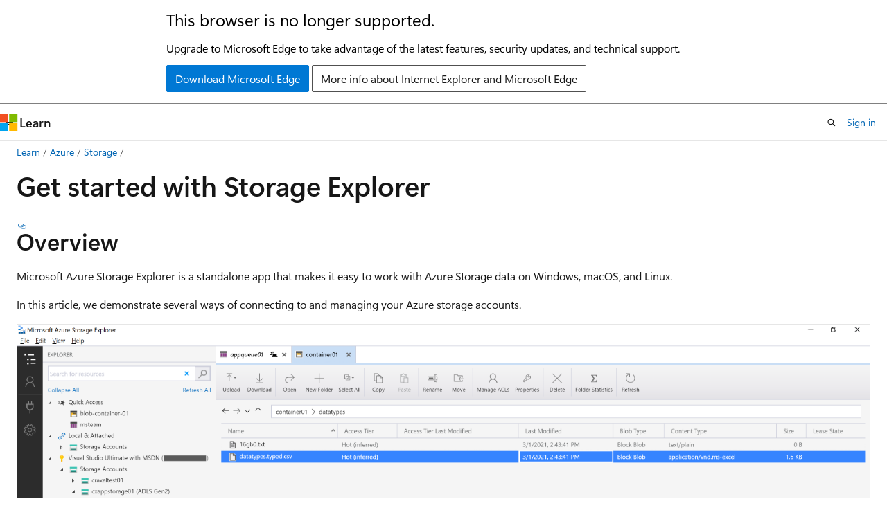

--- FILE ---
content_type: text/html
request_url: https://learn.microsoft.com/en-gb/azure/storage/storage-explorer/vs-azure-tools-storage-manage-with-storage-explorer
body_size: 68266
content:
 <!DOCTYPE html>
		<html
			class="layout layout-holy-grail   show-table-of-contents conceptual show-breadcrumb default-focus"
			lang="en-us"
			dir="ltr"
			data-authenticated="false"
			data-auth-status-determined="false"
			data-target="docs"
			x-ms-format-detection="none"
		>
			
		<head>
			<title>Get started with Storage Explorer | Microsoft Learn</title>
			<meta charset="utf-8" />
			<meta name="viewport" content="width=device-width, initial-scale=1.0" />
			<meta name="color-scheme" content="light dark" />

			<meta name="description" content="Start managing Azure storage resources with Storage Explorer. Download and install Azure Storage Explorer, connect to a storage account or service, and more." />
			<link rel="canonical" href="https://learn.microsoft.com/en-us/azure/storage/storage-explorer/vs-azure-tools-storage-manage-with-storage-explorer" /> 

			<!-- Non-customizable open graph and sharing-related metadata -->
			<meta name="twitter:card" content="summary_large_image" />
			<meta name="twitter:site" content="@MicrosoftLearn" />
			<meta property="og:type" content="website" />
			<meta property="og:image:alt" content="Microsoft Learn" />
			<meta property="og:image" content="https://learn.microsoft.com/en-us/media/open-graph-image.png" />
			<!-- Page specific open graph and sharing-related metadata -->
			<meta property="og:title" content="Get started with Storage Explorer" />
			<meta property="og:url" content="https://learn.microsoft.com/en-us/azure/storage/storage-explorer/vs-azure-tools-storage-manage-with-storage-explorer" />
			<meta property="og:description" content="Start managing Azure storage resources with Storage Explorer. Download and install Azure Storage Explorer, connect to a storage account or service, and more." />
			<meta name="platform_id" content="fa558373-8602-c64f-9a1b-e9c21c548189" /> <meta name="scope" content="Azure" />
			<meta name="locale" content="en-gb" />
			 <meta name="adobe-target" content="true" /> 
			<meta name="uhfHeaderId" content="azure" />

			<meta name="page_type" content="conceptual" />

			<!--page specific meta tags-->
			

			<!-- custom meta tags -->
			
		<meta name="breadcrumb_path" content="/azure/bread/toc.json" />
	
		<meta name="feedback_help_link_url" content="https://learn.microsoft.com/answers/tags/93/azure-storage-explorer/" />
	
		<meta name="feedback_help_link_type" content="get-help-at-qna" />
	
		<meta name="feedback_product_url" content="https://feedback.azure.com/d365community/forum/a8bb4a47-3525-ec11-b6e6-000d3a4f0f84" />
	
		<meta name="feedback_system" content="Standard" />
	
		<meta name="permissioned-type" content="public" />
	
		<meta name="recommendations" content="true" />
	
		<meta name="recommendation_types" content="Training" />
	
		<meta name="recommendation_types" content="Certification" />
	
		<meta name="ms.suite" content="office" />
	
		<meta name="learn_banner_products" content="azure" />
	
		<meta name="manager" content="akashdubey" />
	
		<meta name="ms.reviewer" content="cralvord,richardgao" />
	
		<meta name="services" content="storage" />
	
		<meta name="author" content="jinglouMSFT" />
	
		<meta name="ms.service" content="azure-storage" />
	
		<meta name="ms.topic" content="article" />
	
		<meta name="ms.date" content="2019-11-08T00:00:00Z" />
	
		<meta name="ms.author" content="jinglou" />
	
		<meta name="document_id" content="337c96d2-0b4f-ad70-bb7a-cf8d6736cc3c" />
	
		<meta name="document_version_independent_id" content="09c7c658-16d1-04ac-6bb4-6aa5c1b529a6" />
	
		<meta name="updated_at" content="2025-06-18T22:03:00Z" />
	
		<meta name="original_content_git_url" content="https://github.com/MicrosoftDocs/azure-docs-pr/blob/live/articles/storage/storage-explorer/vs-azure-tools-storage-manage-with-storage-explorer.md" />
	
		<meta name="gitcommit" content="https://github.com/MicrosoftDocs/azure-docs-pr/blob/7ee263fa22508e3c644e45ea1cbfb4d9161edc10/articles/storage/storage-explorer/vs-azure-tools-storage-manage-with-storage-explorer.md" />
	
		<meta name="git_commit_id" content="7ee263fa22508e3c644e45ea1cbfb4d9161edc10" />
	
		<meta name="site_name" content="Docs" />
	
		<meta name="depot_name" content="Azure.azure-documents" />
	
		<meta name="schema" content="Conceptual" />
	
		<meta name="toc_rel" content="../blobs/toc.json" />
	
		<meta name="pdf_url_template" content="https://learn.microsoft.com/pdfstore/en-us/Azure.azure-documents/{branchName}{pdfName}" />
	
		<meta name="word_count" content="1869" />
	
		<meta name="asset_id" content="storage/storage-explorer/vs-azure-tools-storage-manage-with-storage-explorer" />
	
		<meta name="moniker_range_name" content="" />
	
		<meta name="item_type" content="Content" />
	
		<meta name="source_path" content="articles/storage/storage-explorer/vs-azure-tools-storage-manage-with-storage-explorer.md" />
	
		<meta name="previous_tlsh_hash" content="F7AF2E32314DD7A3AF932E240467A612D6F05889A6A0AECC166195E481962EF206EE2D79BB4B630513341F5301AEB80F3585EF31405977750F04D8EF813CDF7A3A7D3A36DF" />
	
		<meta name="github_feedback_content_git_url" content="https://github.com/MicrosoftDocs/azure-docs/blob/main/articles/storage/storage-explorer/vs-azure-tools-storage-manage-with-storage-explorer.md" />
	 
		<meta name="cmProducts" content="https://authoring-docs-microsoft.poolparty.biz/devrel/766f70ec-319f-4c35-872d-89afd8c4d224" data-source="generated" />
	
		<meta name="spProducts" content="https://authoring-docs-microsoft.poolparty.biz/devrel/66c6e6fb-a5a6-4608-a629-b6e94e89ef4d" data-source="generated" />
	

			<!-- assets and js globals -->
			
			<link rel="stylesheet" href="/static/assets/0.4.03312.7442-df38ac9c/styles/site-ltr.css" />
			
			<link rel="preconnect" href="//mscom.demdex.net" crossorigin />
						<link rel="dns-prefetch" href="//target.microsoft.com" />
						<link rel="dns-prefetch" href="//microsoftmscompoc.tt.omtrdc.net" />
						<link
							rel="preload"
							as="script"
							href="/static/third-party/adobe-target/at-js/2.9.0/at.js"
							integrity="sha384-l4AKhsU8cUWSht4SaJU5JWcHEWh1m4UTqL08s6b/hqBLAeIDxTNl+AMSxTLx6YMI"
							crossorigin="anonymous"
							id="adobe-target-script"
							type="application/javascript"
						/>
			<script src="https://wcpstatic.microsoft.com/mscc/lib/v2/wcp-consent.js"></script>
			<script src="https://js.monitor.azure.com/scripts/c/ms.jsll-4.min.js"></script>
			<script src="/_themes/docs.theme/master/en-gb/_themes/global/deprecation.js"></script>

			<!-- msdocs global object -->
			<script id="msdocs-script">
		var msDocs = {
  "environment": {
    "accessLevel": "online",
    "azurePortalHostname": "portal.azure.com",
    "reviewFeatures": false,
    "supportLevel": "production",
    "systemContent": true,
    "siteName": "learn",
    "legacyHosting": false
  },
  "data": {
    "contentLocale": "en-us",
    "contentDir": "ltr",
    "userLocale": "en-gb",
    "userDir": "ltr",
    "pageTemplate": "Conceptual",
    "brand": "azure",
    "context": {},
    "standardFeedback": true,
    "showFeedbackReport": false,
    "feedbackHelpLinkType": "get-help-at-qna",
    "feedbackHelpLinkUrl": "https://learn.microsoft.com/answers/tags/93/azure-storage-explorer/",
    "feedbackSystem": "Standard",
    "feedbackGitHubRepo": "MicrosoftDocs/azure-docs",
    "feedbackProductUrl": "https://feedback.azure.com/d365community/forum/a8bb4a47-3525-ec11-b6e6-000d3a4f0f84",
    "extendBreadcrumb": false,
    "isEditDisplayable": true,
    "isPrivateUnauthorized": false,
    "hideViewSource": false,
    "isPermissioned": false,
    "hasRecommendations": true,
    "contributors": [
      {
        "name": "jinglouMSFT",
        "url": "https://github.com/jinglouMSFT"
      },
      {
        "name": "cynthn",
        "url": "https://github.com/cynthn"
      },
      {
        "name": "craxal",
        "url": "https://github.com/craxal"
      },
      {
        "name": "normesta",
        "url": "https://github.com/normesta"
      },
      {
        "name": "MRayermannMSFT",
        "url": "https://github.com/MRayermannMSFT"
      },
      {
        "name": "mgblythe",
        "url": "https://github.com/mgblythe"
      }
    ]
  },
  "functions": {}
};;
	</script>

			<!-- base scripts, msdocs global should be before this -->
			<script src="/static/assets/0.4.03312.7442-df38ac9c/scripts/en-gb/index-docs.js"></script>
			

			<!-- json-ld -->
			
		</head>
	
			<body
				id="body"
				data-bi-name="body"
				class="layout-body "
				lang="en-gb"
				dir="ltr"
			>
				<header class="layout-body-header">
		<div class="header-holder has-default-focus">
			
		<a
			href="#main"
			
			style="z-index: 1070"
			class="outline-color-text visually-hidden-until-focused position-fixed inner-focus focus-visible top-0 left-0 right-0 padding-xs text-align-center background-color-body"
			
		>
			Skip to main content
		</a>
	
		<a
			href="#"
			data-skip-to-ask-learn
			style="z-index: 1070"
			class="outline-color-text visually-hidden-until-focused position-fixed inner-focus focus-visible top-0 left-0 right-0 padding-xs text-align-center background-color-body"
			hidden
		>
			Skip to Ask Learn chat experience
		</a>
	

			<div hidden id="cookie-consent-holder" data-test-id="cookie-consent-container"></div>
			<!-- Unsupported browser warning -->
			<div
				id="unsupported-browser"
				style="background-color: white; color: black; padding: 16px; border-bottom: 1px solid grey;"
				hidden
			>
				<div style="max-width: 800px; margin: 0 auto;">
					<p style="font-size: 24px">This browser is no longer supported.</p>
					<p style="font-size: 16px; margin-top: 16px;">
						Upgrade to Microsoft Edge to take advantage of the latest features, security updates, and technical support.
					</p>
					<div style="margin-top: 12px;">
						<a
							href="https://go.microsoft.com/fwlink/p/?LinkID=2092881 "
							style="background-color: #0078d4; border: 1px solid #0078d4; color: white; padding: 6px 12px; border-radius: 2px; display: inline-block;"
						>
							Download Microsoft Edge
						</a>
						<a
							href="https://learn.microsoft.com/en-us/lifecycle/faq/internet-explorer-microsoft-edge"
							style="background-color: white; padding: 6px 12px; border: 1px solid #505050; color: #171717; border-radius: 2px; display: inline-block;"
						>
							More info about Internet Explorer and Microsoft Edge
						</a>
					</div>
				</div>
			</div>
			<!-- site header -->
			<header
				id="ms--site-header"
				data-test-id="site-header-wrapper"
				role="banner"
				itemscope="itemscope"
				itemtype="http://schema.org/Organization"
			>
				<div
					id="ms--mobile-nav"
					class="site-header display-none-tablet padding-inline-none gap-none"
					data-bi-name="mobile-header"
					data-test-id="mobile-header"
				></div>
				<div
					id="ms--primary-nav"
					class="site-header display-none display-flex-tablet"
					data-bi-name="L1-header"
					data-test-id="primary-header"
				></div>
				<div
					id="ms--secondary-nav"
					class="site-header display-none display-flex-tablet"
					data-bi-name="L2-header"
					data-test-id="secondary-header"
					
				></div>
			</header>
			
		<!-- banner -->
		<div data-banner>
			<div id="disclaimer-holder"></div>
			
		</div>
		<!-- banner end -->
	
		</div>
	</header>
				 <section
					id="layout-body-menu"
					class="layout-body-menu display-flex"
					data-bi-name="menu"
			  >
					
		<div
			id="left-container"
			class="left-container display-none display-block-tablet padding-inline-sm padding-bottom-sm width-full"
			data-toc-container="true"
		>
			<!-- Regular TOC content (default) -->
			<div id="ms--toc-content" class="height-full">
				<nav
					id="affixed-left-container"
					class="margin-top-sm-tablet position-sticky display-flex flex-direction-column"
					aria-label="Primary"
					data-bi-name="left-toc"
					role="navigation"
				></nav>
			</div>
			<!-- Collapsible TOC content (hidden by default) -->
			<div id="ms--toc-content-collapsible" class="height-full" hidden>
				<nav
					id="affixed-left-container"
					class="margin-top-sm-tablet position-sticky display-flex flex-direction-column"
					aria-label="Primary"
					data-bi-name="left-toc"
					role="navigation"
				>
					<div
						id="ms--collapsible-toc-header"
						class="display-flex justify-content-flex-end margin-bottom-xxs"
					>
						<button
							type="button"
							class="button button-clear inner-focus"
							data-collapsible-toc-toggle
							aria-expanded="true"
							aria-controls="ms--collapsible-toc-content"
							aria-label="Table of contents"
						>
							<span class="icon font-size-h4" aria-hidden="true">
								<span class="docon docon-panel-left-contract"></span>
							</span>
						</button>
					</div>
				</nav>
			</div>
		</div>
	
			  </section>

				<main
					id="main"
					role="main"
					class="layout-body-main "
					data-bi-name="content"
					lang="en-us"
					dir="ltr"
				>
					
			<div
		id="ms--content-header"
		class="content-header default-focus border-bottom-none"
		data-bi-name="content-header"
	>
		<div class="content-header-controls margin-xxs margin-inline-sm-tablet">
			<button
				type="button"
				class="contents-button button button-sm margin-right-xxs"
				data-bi-name="contents-expand"
				aria-haspopup="true"
				data-contents-button
			>
				<span class="icon" aria-hidden="true"><span class="docon docon-menu"></span></span>
				<span class="contents-expand-title"> Table of contents </span>
			</button>
			<button
				type="button"
				class="ap-collapse-behavior ap-expanded button button-sm"
				data-bi-name="ap-collapse"
				aria-controls="action-panel"
			>
				<span class="icon" aria-hidden="true"><span class="docon docon-exit-mode"></span></span>
				<span>Exit editor mode</span>
			</button>
		</div>
	</div>
			<div data-main-column class="padding-sm padding-top-none padding-top-sm-tablet">
				<div>
					
		<div id="article-header" class="background-color-body margin-bottom-xs display-none-print">
			<div class="display-flex align-items-center justify-content-space-between">
				
		<details
			id="article-header-breadcrumbs-overflow-popover"
			class="popover"
			data-for="article-header-breadcrumbs"
		>
			<summary
				class="button button-clear button-primary button-sm inner-focus"
				aria-label="All breadcrumbs"
			>
				<span class="icon">
					<span class="docon docon-more"></span>
				</span>
			</summary>
			<div id="article-header-breadcrumbs-overflow" class="popover-content padding-none"></div>
		</details>

		<bread-crumbs
			id="article-header-breadcrumbs"
			role="group"
			aria-label="Breadcrumbs"
			data-test-id="article-header-breadcrumbs"
			class="overflow-hidden flex-grow-1 margin-right-sm margin-right-md-tablet margin-right-lg-desktop margin-left-negative-xxs padding-left-xxs"
		></bread-crumbs>
	 
		<div
			id="article-header-page-actions"
			class="opacity-none margin-left-auto display-flex flex-wrap-no-wrap align-items-stretch"
		>
			
		<button
			class="button button-sm border-none inner-focus display-none-tablet flex-shrink-0 "
			data-bi-name="ask-learn-assistant-entry"
			data-test-id="ask-learn-assistant-modal-entry-mobile"
			data-ask-learn-modal-entry
			
			type="button"
			style="min-width: max-content;"
			aria-expanded="false"
			aria-label="Ask Learn"
			hidden
		>
			<span class="icon font-size-lg" aria-hidden="true">
				<span class="docon docon-chat-sparkle-fill gradient-ask-learn-logo"></span>
			</span>
		</button>
		<button
			class="button button-sm display-none display-inline-flex-tablet display-none-desktop flex-shrink-0 margin-right-xxs border-color-ask-learn "
			data-bi-name="ask-learn-assistant-entry"
			
			data-test-id="ask-learn-assistant-modal-entry-tablet"
			data-ask-learn-modal-entry
			type="button"
			style="min-width: max-content;"
			aria-expanded="false"
			hidden
		>
			<span class="icon font-size-lg" aria-hidden="true">
				<span class="docon docon-chat-sparkle-fill gradient-ask-learn-logo"></span>
			</span>
			<span>Ask Learn</span>
		</button>
		<button
			class="button button-sm display-none flex-shrink-0 display-inline-flex-desktop margin-right-xxs border-color-ask-learn "
			data-bi-name="ask-learn-assistant-entry"
			
			data-test-id="ask-learn-assistant-flyout-entry"
			data-ask-learn-flyout-entry
			data-flyout-button="toggle"
			type="button"
			style="min-width: max-content;"
			aria-expanded="false"
			aria-controls="ask-learn-flyout"
			hidden
		>
			<span class="icon font-size-lg" aria-hidden="true">
				<span class="docon docon-chat-sparkle-fill gradient-ask-learn-logo"></span>
			</span>
			<span>Ask Learn</span>
		</button>
	 
		<button
			type="button"
			id="ms--focus-mode-button"
			data-focus-mode
			data-bi-name="focus-mode-entry"
			class="button button-sm flex-shrink-0 margin-right-xxs display-none display-inline-flex-desktop"
		>
			<span class="icon font-size-lg" aria-hidden="true">
				<span class="docon docon-glasses"></span>
			</span>
			<span>Focus mode</span>
		</button>
	 

			<details class="popover popover-right" id="article-header-page-actions-overflow">
				<summary
					class="justify-content-flex-start button button-clear button-sm button-primary inner-focus"
					aria-label="More actions"
					title="More actions"
				>
					<span class="icon" aria-hidden="true">
						<span class="docon docon-more-vertical"></span>
					</span>
				</summary>
				<div class="popover-content">
					
		<button
			data-page-action-item="overflow-mobile"
			type="button"
			class="button-block button-sm inner-focus button button-clear display-none-tablet justify-content-flex-start text-align-left"
			data-bi-name="contents-expand"
			data-contents-button
			data-popover-close
		>
			<span class="icon">
				<span class="docon docon-editor-list-bullet" aria-hidden="true"></span>
			</span>
			<span class="contents-expand-title">Table of contents</span>
		</button>
	 
		<a
			id="lang-link-overflow"
			class="button-sm inner-focus button button-clear button-block justify-content-flex-start text-align-left"
			data-bi-name="language-toggle"
			data-page-action-item="overflow-all"
			data-check-hidden="true"
			data-read-in-link
			href="#"
			hidden
		>
			<span class="icon" aria-hidden="true" data-read-in-link-icon>
				<span class="docon docon-locale-globe"></span>
			</span>
			<span data-read-in-link-text>Read in English</span>
		</a>
	 
		<button
			type="button"
			class="collection button button-clear button-sm button-block justify-content-flex-start text-align-left inner-focus"
			data-list-type="collection"
			data-bi-name="collection"
			data-page-action-item="overflow-all"
			data-check-hidden="true"
			data-popover-close
		>
			<span class="icon" aria-hidden="true">
				<span class="docon docon-circle-addition"></span>
			</span>
			<span class="collection-status">Add</span>
		</button>
	
					
		<button
			type="button"
			class="collection button button-block button-clear button-sm justify-content-flex-start text-align-left inner-focus"
			data-list-type="plan"
			data-bi-name="plan"
			data-page-action-item="overflow-all"
			data-check-hidden="true"
			data-popover-close
			hidden
		>
			<span class="icon" aria-hidden="true">
				<span class="docon docon-circle-addition"></span>
			</span>
			<span class="plan-status">Add to plan</span>
		</button>
	  
		<a
			data-contenteditbtn
			class="button button-clear button-block button-sm inner-focus justify-content-flex-start text-align-left text-decoration-none"
			data-bi-name="edit"
			
			href="https://github.com/MicrosoftDocs/azure-docs/blob/main/articles/storage/storage-explorer/vs-azure-tools-storage-manage-with-storage-explorer.md"
			data-original_content_git_url="https://github.com/MicrosoftDocs/azure-docs-pr/blob/live/articles/storage/storage-explorer/vs-azure-tools-storage-manage-with-storage-explorer.md"
			data-original_content_git_url_template="{repo}/blob/{branch}/articles/storage/storage-explorer/vs-azure-tools-storage-manage-with-storage-explorer.md"
			data-pr_repo=""
			data-pr_branch=""
		>
			<span class="icon" aria-hidden="true">
				<span class="docon docon-edit-outline"></span>
			</span>
			<span>Edit</span>
		</a>
	
					
		<hr class="margin-block-xxs" />
		<h4 class="font-size-sm padding-left-xxs">Share via</h4>
		
					<a
						class="button button-clear button-sm inner-focus button-block justify-content-flex-start text-align-left text-decoration-none share-facebook"
						data-bi-name="facebook"
						data-page-action-item="overflow-all"
						href="#"
					>
						<span class="icon color-primary" aria-hidden="true">
							<span class="docon docon-facebook-share"></span>
						</span>
						<span>Facebook</span>
					</a>

					<a
						href="#"
						class="button button-clear button-sm inner-focus button-block justify-content-flex-start text-align-left text-decoration-none share-twitter"
						data-bi-name="twitter"
						data-page-action-item="overflow-all"
					>
						<span class="icon color-text" aria-hidden="true">
							<span class="docon docon-xlogo-share"></span>
						</span>
						<span>x.com</span>
					</a>

					<a
						href="#"
						class="button button-clear button-sm inner-focus button-block justify-content-flex-start text-align-left text-decoration-none share-linkedin"
						data-bi-name="linkedin"
						data-page-action-item="overflow-all"
					>
						<span class="icon color-primary" aria-hidden="true">
							<span class="docon docon-linked-in-logo"></span>
						</span>
						<span>LinkedIn</span>
					</a>
					<a
						href="#"
						class="button button-clear button-sm inner-focus button-block justify-content-flex-start text-align-left text-decoration-none share-email"
						data-bi-name="email"
						data-page-action-item="overflow-all"
					>
						<span class="icon color-primary" aria-hidden="true">
							<span class="docon docon-mail-message"></span>
						</span>
						<span>Email</span>
					</a>
			  
	 
		<hr class="margin-block-xxs" />
		<button
			class="button button-block button-clear button-sm justify-content-flex-start text-align-left inner-focus"
			type="button"
			data-bi-name="print"
			data-page-action-item="overflow-all"
			data-popover-close
			data-print-page
			data-check-hidden="true"
		>
			<span class="icon color-primary" aria-hidden="true">
				<span class="docon docon-print"></span>
			</span>
			<span>Print</span>
		</button>
	
				</div>
			</details>
		</div>
	
			</div>
		</div>
	  
		<!-- privateUnauthorizedTemplate is hidden by default -->
		<div unauthorized-private-section data-bi-name="permission-content-unauthorized-private" hidden>
			<hr class="hr margin-top-xs margin-bottom-sm" />
			<div class="notification notification-info">
				<div class="notification-content">
					<p class="margin-top-none notification-title">
						<span class="icon">
							<span class="docon docon-exclamation-circle-solid" aria-hidden="true"></span>
						</span>
						<span>Note</span>
					</p>
					<p class="margin-top-none authentication-determined not-authenticated">
						Access to this page requires authorization. You can try <a class="docs-sign-in" href="#" data-bi-name="permission-content-sign-in">signing in</a> or <a  class="docs-change-directory" data-bi-name="permisson-content-change-directory">changing directories</a>.
					</p>
					<p class="margin-top-none authentication-determined authenticated">
						Access to this page requires authorization. You can try <a class="docs-change-directory" data-bi-name="permisson-content-change-directory">changing directories</a>.
					</p>
				</div>
			</div>
		</div>
	
					<div class="content"><h1 id="get-started-with-storage-explorer">Get started with Storage Explorer</h1></div>
					
		<div
			id="article-metadata"
			data-bi-name="article-metadata"
			data-test-id="article-metadata"
			class="page-metadata-container display-flex gap-xxs justify-content-space-between align-items-center flex-wrap-wrap"
		>
			 
				<div
					id="user-feedback"
					class="margin-block-xxs display-none display-none-print"
					hidden
					data-hide-on-archived
				>
					
		<button
			id="user-feedback-button"
			data-test-id="conceptual-feedback-button"
			class="button button-sm button-clear button-primary display-none"
			type="button"
			data-bi-name="user-feedback-button"
			data-user-feedback-button
			hidden
		>
			<span class="icon" aria-hidden="true">
				<span class="docon docon-like"></span>
			</span>
			<span>Feedback</span>
		</button>
	
				</div>
		  
		</div>
	 
		<div data-id="ai-summary" hidden>
			<div id="ms--ai-summary-cta" class="margin-top-xs display-flex align-items-center">
				<span class="icon" aria-hidden="true">
					<span class="docon docon-sparkle-fill gradient-text-vivid"></span>
				</span>
				<button
					id="ms--ai-summary"
					type="button"
					class="tag tag-sm tag-suggestion margin-left-xxs"
					data-test-id="ai-summary-cta"
					data-bi-name="ai-summary-cta"
					data-an="ai-summary"
				>
					<span class="ai-summary-cta-text">
						Summarize this article for me
					</span>
				</button>
			</div>
			<!-- Slot where the client will render the summary card after the user clicks the CTA -->
			<div id="ms--ai-summary-header" class="margin-top-xs"></div>
		</div>
	 
		<nav
			id="center-doc-outline"
			class="doc-outline is-hidden-desktop display-none-print margin-bottom-sm"
			data-bi-name="intopic toc"
			aria-label="In this article"
		>
			<h2 id="ms--in-this-article" class="title is-6 margin-block-xs">
				In this article
			</h2>
		</nav>
	
					<div class="content"><h2 id="overview">Overview</h2>
<p>Microsoft Azure Storage Explorer is a standalone app that makes it easy to work with Azure Storage data on Windows, macOS, and Linux.</p>
<p>In this article, we demonstrate several ways of connecting to and managing your Azure storage accounts.</p>
<p><span class="mx-imgBorder">
<img src="media/vs-azure-tools-storage-manage-with-storage-explorer/vs-storage-explorer-overview.png" alt="Microsoft Azure Storage Explorer" data-linktype="relative-path">
</span>
</p>
<h2 id="prerequisites">Prerequisites</h2>
<div class="tabGroup" id="tabgroup_1">
<ul role="tablist">
<li role="presentation">
<a href="#tabpanel_1_windows" role="tab" aria-controls="tabpanel_1_windows" data-tab="windows" tabindex="0" aria-selected="true" data-linktype="self-bookmark">Windows</a>
</li>
<li role="presentation">
<a href="#tabpanel_1_macos" role="tab" aria-controls="tabpanel_1_macos" data-tab="macos" tabindex="-1" data-linktype="self-bookmark">macOS</a>
</li>
<li role="presentation">
<a href="#tabpanel_1_linux-ubuntu" role="tab" aria-controls="tabpanel_1_linux-ubuntu" data-tab="linux-ubuntu" tabindex="-1" data-linktype="self-bookmark">Ubuntu</a>
</li>
<li role="presentation">
<a href="#tabpanel_1_linux-rhel" role="tab" aria-controls="tabpanel_1_linux-rhel" data-tab="linux-rhel" tabindex="-1" data-linktype="self-bookmark">Red Hat Enterprise Linux (RHEL)</a>
</li>
<li role="presentation">
<a href="#tabpanel_1_linux-sles" role="tab" aria-controls="tabpanel_1_linux-sles" data-tab="linux-sles" tabindex="-1" data-linktype="self-bookmark">SUSE Linux Enterprise Server (SLES)</a>
</li>
</ul>
<section id="tabpanel_1_windows" role="tabpanel" data-tab="windows">

<p>The following versions of Windows support the latest versions of Storage Explorer:</p>
<ul>
<li>Windows 11</li>
<li>Windows 10</li>
</ul>
<p>Other requirements include:</p>
<ul>
<li>Your Windows installation must support 64-bit applications (starting with Storage Explorer 1.30.0).</li>
<li>You must have a .NET 8 runtime installed (starting with Storage Explorer 1.34.0) which matches the architecture of your Storage Explorer install. The Storage Explorer installer installs a .NET 8 runtime if you don't already have one installed, but it might not be the latest version available. It is your responsibility to keep your .NET install up to date. You can download the latest .NET 8 runtime from <a href="https://dotnet.microsoft.com/download/dotnet/8.0" data-linktype="external">here</a>.</li>
</ul>
</section>
<section id="tabpanel_1_macos" role="tabpanel" data-tab="macos" aria-hidden="true" hidden="hidden">

<p>The following versions of macOS support Storage Explorer:</p>
<ul>
<li>macOS 10.15 Catalina and later versions</li>
</ul>
<p>Both x64 (Intel) and ARM64 (Apple Silicon) versions of Storage Explorer are available for download starting with Storage Explorer 1.31.0.</p>
</section>
<section id="tabpanel_1_linux-ubuntu" role="tabpanel" data-tab="linux-ubuntu" aria-hidden="true" hidden="hidden">

<p>Storage Explorer is available in the <a href="https://snapcraft.io/storage-explorer" data-linktype="external">Snap Store</a>. The Storage Explorer snap installs all of its dependencies and updates when new versions are published to the Snap Store.</p>
<p>Ubuntu comes preinstalled with <code>snapd</code>, which allows you to run snaps. You can learn more on the <a href="https://snapcraft.io/docs/installing-snapd" data-linktype="external"><code>snapd</code> installation page</a>.</p>
<p>Storage Explorer requires the use of a password manager. You can connect Storage Explorer to your system's password manager by running the following command:</p>
<pre><code class="lang-bash">snap connect storage-explorer:password-manager-service :password-manager-service
</code></pre>
<p>Installing the Storage Explorer snap is recommended, but Storage Explorer is also available as a <em>.tar.gz</em> download. If you use the <em>.tar.gz</em>, you must install all of Storage Explorer's dependencies manually.</p>
<p>For more help installing Storage Explorer on Ubuntu, see <a href="../common/storage-explorer-troubleshooting#storage-explorer-dependencies" data-linktype="relative-path">Storage Explorer dependencies</a> in the Azure Storage Explorer troubleshooting guide.</p>
</section>
<section id="tabpanel_1_linux-rhel" role="tabpanel" data-tab="linux-rhel" aria-hidden="true" hidden="hidden">

<p>Storage Explorer is available in the <a href="https://snapcraft.io/storage-explorer" data-linktype="external">Snap Store</a>. The Storage Explorer snap installs all of its dependencies and updates when new versions are published to the Snap Store.</p>
<p>To run snaps, you need to install <code>snapd</code>. For installation instructions, see the <a href="https://snapcraft.io/docs/installing-snapd" data-linktype="external"><code>snapd</code> installation page</a>.</p>
<p>Storage Explorer requires the use of a password manager. You can connect Storage Explorer to your system's password manager by running the following command:</p>
<pre><code class="lang-bash">snap connect storage-explorer:password-manager-service :password-manager-service
</code></pre>
<p>For more help installing Storage Explorer on RHEL, see <a href="../common/storage-explorer-troubleshooting#storage-explorer-dependencies" data-linktype="relative-path">Storage Explorer dependencies</a> in the Azure Storage Explorer troubleshooting guide.</p>
</section>
<section id="tabpanel_1_linux-sles" role="tabpanel" data-tab="linux-sles" aria-hidden="true" hidden="hidden">

<div class="NOTE">
<p>Note</p>
<p>Storage Explorer hasn't been tested for SLES. You can try using Storage Explorer on your system, but we can't guarantee that Storage Explorer works as expected.</p>
</div>
<p>Storage Explorer is available in the <a href="https://snapcraft.io/storage-explorer" data-linktype="external">Snap Store</a>. The Storage Explorer snap installs all of its dependencies and updates when new versions are published to the Snap Store.</p>
<p>To run snaps, you need to install <code>snapd</code>. For installation instructions, see the <a href="https://snapcraft.io/docs/installing-snapd" data-linktype="external"><code>snapd</code> installation page</a>.</p>
<p>Storage Explorer requires the use of a password manager. You can connect Storage Explorer to your system's password manager by running the following command:</p>
<pre><code class="lang-bash">snap connect storage-explorer:password-manager-service :password-manager-service
</code></pre>
<p>For more help installing Storage Explorer on Ubuntu, see <a href="../common/storage-explorer-troubleshooting#storage-explorer-dependencies" data-linktype="relative-path">Storage Explorer dependencies</a> in the Azure Storage Explorer troubleshooting guide.</p>
</section>
</div>
<h2 id="download-and-install">Download and install</h2>
<p>To download and install Storage Explorer, see <a href="https://www.storageexplorer.com" data-linktype="external">Azure Storage Explorer</a>.</p>
<h2 id="connect-to-a-storage-account-or-service">Connect to a storage account or service</h2>
<p>Storage Explorer provides several ways to connect to Azure resources:</p>
<ul>
<li><a href="#sign-in-to-azure" data-linktype="self-bookmark">Sign in to Azure to access your subscriptions and their resources</a></li>
<li><a href="#attach-to-an-individual-resource" data-linktype="self-bookmark">Attach to an individual Azure Storage resource</a></li>
</ul>
<h3 id="sign-in-to-azure">Sign in to Azure</h3>
<div class="NOTE">
<p>Note</p>
<p>To fully access resources after you sign in, Storage Explorer requires both management (Azure Resource Manager) and data layer permissions. This means that you need Microsoft Entra permissions to access your storage account, the containers in the account, and the data in the containers. If you have permissions only at the data layer, consider choosing the <strong>Sign in using Microsoft Entra ID</strong> option when attaching to a resource. For more information about the specific permissions Storage Explorer requires, see the <a href="../common/storage-explorer-troubleshooting#azure-rbac-permissions-issues" data-linktype="relative-path">Azure Storage Explorer troubleshooting guide</a>.</p>
</div>
<ol>
<li><p>In Storage Explorer, select <strong>View</strong> &gt; <strong>Account Management</strong> or select the <strong>Manage Accounts</strong> button.</p>
<p><span class="mx-imgBorder">
<img src="media/vs-azure-tools-storage-manage-with-storage-explorer/vs-storage-explorer-manage-accounts.png" alt="Manage Accounts" data-linktype="relative-path">
</span>
</p>
</li>
<li><p><strong>ACCOUNT MANAGEMENT</strong> now displays all the Azure accounts you're signed in to. To connect to another account, select <strong>Add an account...</strong>.</p>
</li>
<li><p>The <strong>Connect to Azure Storage</strong> dialog opens. In the <strong>Select Resource</strong> panel, select <strong>Subscription</strong>.</p>
<p><span class="mx-imgBorder">
<img src="media/vs-azure-tools-storage-manage-with-storage-explorer/vs-storage-explorer-connect-dialog.png" alt="Connect dialog" data-linktype="relative-path">
</span>
</p>
</li>
<li><p>In the <strong>Select Azure Environment</strong> panel, select an Azure environment to sign in to. You can sign in to global Azure, a national cloud or an Azure Stack instance. Then select <strong>Next</strong>.</p>
<p><span class="mx-imgBorder">
<img src="media/vs-azure-tools-storage-manage-with-storage-explorer/vs-storage-explorer-connect-environment.png" alt="Option to sign in" data-linktype="relative-path">
</span>
</p>
<div class="TIP">
<p>Tip</p>
<p>For more information about Azure Stack, see <a href="/en-us/azure-stack/user/azure-stack-storage-connect-se" data-linktype="absolute-path">Connect Storage Explorer to an Azure Stack subscription or storage account</a>.</p>
</div>
</li>
<li><p>Storage Explorer opens a webpage for you to sign in.</p>
</li>
<li><p>After you successfully sign in with an Azure account, the account and the Azure subscriptions associated with that account appear under <strong>ACCOUNT MANAGEMENT</strong>. Select the Azure subscriptions that you want to work with, and then select <strong>Apply</strong>.</p>
<p><span class="mx-imgBorder">
<img src="media/vs-azure-tools-storage-manage-with-storage-explorer/vs-storage-explorer-account-panel.png" alt="Select Azure subscriptions" data-linktype="relative-path">
</span>
</p>
</li>
<li><p><strong>EXPLORER</strong> displays the storage accounts associated with the selected Azure subscriptions.</p>
<p><span class="mx-imgBorder">
<img src="media/vs-azure-tools-storage-manage-with-storage-explorer/vs-storage-explorer-subscription-node.png" alt="Selected Azure subscriptions" data-linktype="relative-path">
</span>
</p>
</li>
</ol>
<h3 id="attach-to-an-individual-resource">Attach to an individual resource</h3>
<p>Storage Explorer lets you connect to individual resources, such as an Azure Data Lake Storage container, using various authentication methods. Some authentication methods are only supported for certain resource types.</p>
<table>
<thead>
<tr>
<th>Resource type</th>
<th>Microsoft Entra ID</th>
<th>Account Name and Key</th>
<th>Shared Access Signature (SAS)</th>
<th>Public (anonymous)</th>
</tr>
</thead>
<tbody>
<tr>
<td>Storage accounts</td>
<td>Yes</td>
<td>Yes</td>
<td>Yes (connection string or URL)</td>
<td>No</td>
</tr>
<tr>
<td>Blob containers</td>
<td>Yes</td>
<td>No</td>
<td>Yes (URL)</td>
<td>Yes</td>
</tr>
<tr>
<td>Data Lake Storage containers</td>
<td>Yes</td>
<td>No</td>
<td>Yes (URL)</td>
<td>Yes</td>
</tr>
<tr>
<td>Data Lake Storage directories</td>
<td>Yes</td>
<td>No</td>
<td>Yes (URL)</td>
<td>Yes</td>
</tr>
<tr>
<td>File shares</td>
<td>Yes</td>
<td>No</td>
<td>Yes (URL)</td>
<td>No</td>
</tr>
<tr>
<td>Queues</td>
<td>Yes</td>
<td>No</td>
<td>Yes (URL)</td>
<td>No</td>
</tr>
<tr>
<td>Tables</td>
<td>Yes</td>
<td>No</td>
<td>Yes (URL)</td>
<td>No</td>
</tr>
</tbody>
</table>
<p>Storage Explorer can also connect to a <a href="#local-storage-emulator" data-linktype="self-bookmark">local storage emulator</a> using the emulator's configured ports.</p>
<p>To connect to an individual resource, select the <strong>Connect</strong> button in the left-hand toolbar. Then follow the instructions for the resource type you want to connect to.</p>
<p><span class="mx-imgBorder">
<img src="media/vs-azure-tools-storage-manage-with-storage-explorer/vs-storage-explorer-connect-button.png" alt="Connect to Azure storage option" data-linktype="relative-path">
</span>
</p>
<p>When a connection to a storage account is successfully added, a new tree node appears under <strong>Local &amp; Attached</strong> &gt; <strong>Storage Accounts</strong>.</p>
<p>For other resource types, a new node is added under <strong>Local &amp; Attached</strong> &gt; <strong>Storage Accounts</strong> &gt; <strong>(Attached Containers)</strong>. The node appears under a group node matching its type. For example, a new connection to an Azure Data Lake Storage container appears under <strong>Blob Containers</strong>.</p>
<p>If Storage Explorer couldn't add your connection, or if you can't access your data after successfully adding the connection, see the <a href="../common/storage-explorer-troubleshooting" data-linktype="relative-path">Azure Storage Explorer troubleshooting guide</a>.</p>
<p>The following sections describe the different authentication methods you can use to connect to individual resources.</p>
<p><a name="azure-ad"></a></p>
<h4 id="microsoft-entra-id">Microsoft Entra ID</h4>
<p>Storage Explorer can use your Azure account to connect to the following resource types:</p>
<ul>
<li>Blob containers</li>
<li>Azure Data Lake Storage containers</li>
<li>Azure Data Lake Storage directories</li>
<li>Queues</li>
</ul>
<p>Microsoft Entra ID is the preferred option if you have data layer access to your resource but no management layer access.</p>
<ol>
<li>Sign in to at least one Azure account using the <a href="#sign-in-to-azure" data-linktype="self-bookmark">sign-in steps</a>.</li>
<li>In the <strong>Select Resource</strong> panel of the <strong>Connect to Azure Storage</strong> dialog, select <strong>Blob container</strong>, <strong>ADLS Gen2 container</strong>, or <strong>Queue</strong>.</li>
<li>Select <strong>Sign in using Microsoft Entra ID</strong> and select <strong>Next</strong>.</li>
<li>Select an Azure account and tenant. The account and tenant must have access to the Storage resource you want to attach to. Select <strong>Next</strong>.</li>
<li>Enter a display name for your connection and the URL of the resource. Select <strong>Next</strong>.</li>
<li>Review your connection information in the <strong>Summary</strong> panel. If the connection information is correct, select <strong>Connect</strong>.</li>
</ol>
<h4 id="account-name-and-key">Account name and key</h4>
<p>Storage Explorer can connect to a storage account using the storage account's name and key.</p>
<p>You can find your account keys in the <a href="https://portal.azure.com" data-linktype="external">Azure portal</a>. Open your storage account page and select <strong>Settings</strong> &gt; <strong>Access keys</strong>.</p>
<ol>
<li>In the <strong>Select Resource</strong> panel of the <strong>Connect to Azure Storage</strong> dialog, select <strong>Storage account</strong>.</li>
<li>Select <strong>Account name and key</strong> and select <strong>Next</strong>.</li>
<li>Enter a display name for your connection, the name of the account, and one of the account keys. Select the appropriate Azure environment. Select <strong>Next</strong>.</li>
<li>Review your connection information in the <strong>Summary</strong> panel. If the connection information is correct, select <strong>Connect</strong>.</li>
</ol>
<h4 id="shared-access-signature-sas-connection-string">Shared access signature (SAS) connection string</h4>
<p>Storage Explorer can connect to a storage account using a connection string with a Shared Access Signature (SAS). A SAS connection string looks like this:</p>
<pre><code class="lang-text">SharedAccessSignature=sv=2020-04-08&amp;ss=btqf&amp;srt=sco&amp;st=2021-03-02T00%3A22%3A19Z&amp;se=2020-03-03T00%3A22%3A19Z&amp;sp=rl&amp;sig=fFFpX%2F5tzqmmFFaL0wRffHlhfFFLn6zJuylT6yhOo%2FY%3F;
BlobEndpoint=https://contoso.blob.core.windows.net/;
FileEndpoint=https://contoso.file.core.windows.net/;
QueueEndpoint=https://contoso.queue.core.windows.net/;
TableEndpoint=https://contoso.table.core.windows.net/;
</code></pre>
<ol>
<li>In the <strong>Select Resource</strong> panel of the <strong>Connect to Azure Storage</strong> dialog, select <strong>Storage account</strong>.</li>
<li>Select <strong>Shared access signature (SAS)</strong> and select <strong>Next</strong>.</li>
<li>Enter a display name for your connection and the SAS connection string for the storage account. Select <strong>Next</strong>.</li>
<li>Review your connection information in the <strong>Summary</strong> panel. If the connection information is correct, select <strong>Connect</strong>.</li>
</ol>
<h4 id="shared-access-signature-sas-url">Shared access signature (SAS) URL</h4>
<p>Storage Explorer can connect to the following resource types using a SAS URI:</p>
<ul>
<li>Blob container</li>
<li>Azure Data Lake Storage container or directory</li>
<li>File share</li>
<li>Queue</li>
<li>Table</li>
</ul>
<p>A SAS URI looks like this:</p>
<pre><code class="lang-text">https://contoso.blob.core.windows.net/container01?sv=2020-04-08&amp;st=2021-03-02T00%3A30%3A33Z&amp;se=2020-03-03T00%3A30%3A33Z&amp;sr=c&amp;sp=rl&amp;sig=z9VFdWffrV6FXU51T8b8HVfipZPOpYOFLXuQw6wfkFY%3F
</code></pre>
<ol>
<li>In the <strong>Select Resource</strong> panel of the <strong>Connect to Azure Storage</strong> dialog, select the resource you want to connect to.</li>
<li>Select <strong>Shared access signature (SAS)</strong> and select <strong>Next</strong>.</li>
<li>Enter a display name for your connection and the SAS URI for the resource. Select <strong>Next</strong>.</li>
<li>Review your connection information in the <strong>Summary</strong> panel. If the connection information is correct, select <strong>Connect</strong>.</li>
</ol>
<h4 id="local-storage-emulator">Local storage emulator</h4>
<p>Storage Explorer can connect to an Azure Storage emulator. Currently, there are two supported emulators:</p>
<ul>
<li><a href="../common/storage-use-emulator" data-linktype="relative-path">Azure Storage Emulator</a> (Windows only)</li>
<li><a href="https://github.com/azure/azurite" data-linktype="external">Azurite</a> (Windows, macOS, or Linux)</li>
</ul>
<p>If your emulator is listening on the default ports, you can use the <strong>Local &amp; Attached</strong> &gt; <strong>Storage Accounts</strong> &gt; <strong>Emulator - Default Ports</strong> node to access your emulator.</p>
<p>If you want to use a different name for your connection, or if your emulator isn't running on the default ports:</p>
<ol>
<li><p>Start your emulator.</p>
<div class="IMPORTANT">
<p>Important</p>
<p>Storage Explorer doesn't automatically start your emulator. You must start it manually.</p>
</div>
</li>
<li><p>In the <strong>Select Resource</strong> panel of the <strong>Connect to Azure Storage</strong> dialog, select <strong>Local storage emulator</strong>.</p>
</li>
<li><p>Enter a display name for your connection and the port number for each emulated service you want to use. If you don't want to use to a service, leave the corresponding port blank. Select <strong>Next</strong>.</p>
</li>
<li><p>Review your connection information in the <strong>Summary</strong> panel. If the connection information is correct, select <strong>Connect</strong>.</p>
</li>
</ol>
<h2 id="generate-a-shared-access-signature-in-storage-explorer">Generate a shared access signature in Storage Explorer<a name="generate-a-sas-in-storage-explorer"></a></h2>
<h3 id="account-level-shared-access-signature">Account level shared access signature</h3>
<ol>
<li><p>Right-click the storage account you want share, and then select <strong>Get Shared Access Signature</strong>.</p>
<p><img src="media/vs-azure-tools-storage-manage-with-storage-explorer/get-shared-access-signature-for-storage-explorer.png" alt="Get shared access signature context menu option" data-linktype="relative-path"></p>
</li>
<li><p>In <strong>Shared Access Signature</strong>, specify the time frame and permissions you want for the account, and then select <strong>Create</strong>.</p>
<p><img src="media/vs-azure-tools-storage-manage-with-storage-explorer/create-shared-access-signature-for-storage-explorer.png" alt="Get a shared access signature" data-linktype="relative-path"></p>
</li>
<li><p>Copy either the <strong>Connection string</strong> or the raw <strong>Query string</strong> to your clipboard.</p>
</li>
</ol>
<h3 id="service-level-shared-access-signature">Service level shared access signature</h3>
<p>You can get a shared access signature at the service level. For more information, see <a href="vs-azure-tools-storage-explorer-blobs#get-the-sas-for-a-blob-container" data-linktype="relative-path">Get the SAS for a blob container</a>.</p>
<h2 id="search-for-storage-accounts">Search for storage accounts</h2>
<p>To find a storage resource, you can search in the <strong>EXPLORER</strong> pane.</p>
<p>As you enter text in the search box, Storage Explorer displays all resources that match the search value you entered up to that point. This example shows a search for <strong>endpoints</strong>:</p>
<p><img src="media/vs-azure-tools-storage-manage-with-storage-explorer/storage-explorer-search-for-resource.png" alt="Storage account search" data-linktype="relative-path"></p>
<div class="NOTE">
<p>Note</p>
<p>To speed up your search, use <strong>Account Management</strong> to deselect any subscriptions that don't contain the item you're searching for. You can also right-click a node and select <strong>Search From Here</strong> to start searching from a specific node.</p>
</div>
<h2 id="next-steps">Next steps</h2>
<ul>
<li><a href="vs-azure-tools-storage-explorer-blobs" data-linktype="relative-path">Manage Azure Blob storage resources with Storage Explorer</a></li>
<li><a href="../../data-lake-store/data-lake-store-in-storage-explorer" data-linktype="relative-path">Manage Azure Data Lake Store resources with Storage Explorer</a></li>
</ul>
</div>
					
		<div
			id="ms--inline-notifications"
			class="margin-block-xs"
			data-bi-name="inline-notification"
		></div>
	 
		<div
			id="assertive-live-region"
			role="alert"
			aria-live="assertive"
			class="visually-hidden"
			aria-relevant="additions"
			aria-atomic="true"
		></div>
		<div
			id="polite-live-region"
			role="status"
			aria-live="polite"
			class="visually-hidden"
			aria-relevant="additions"
			aria-atomic="true"
		></div>
	
					
		<!-- feedback section -->
		<section
			id="site-user-feedback-footer"
			class="font-size-sm margin-top-md display-none-print display-none-desktop"
			data-test-id="site-user-feedback-footer"
			data-bi-name="site-feedback-section"
		>
			<hr class="hr" />
			<h2 id="ms--feedback" class="title is-3">Feedback</h2>
			<div class="display-flex flex-wrap-wrap align-items-center">
				<p class="font-weight-semibold margin-xxs margin-left-none">
					Was this page helpful?
				</p>
				<div class="buttons">
					<button
						class="thumb-rating-button like button button-primary button-sm"
						data-test-id="footer-rating-yes"
						data-binary-rating-response="rating-yes"
						type="button"
						title="This article is helpful"
						data-bi-name="button-rating-yes"
						aria-pressed="false"
					>
						<span class="icon" aria-hidden="true">
							<span class="docon docon-like"></span>
						</span>
						<span>Yes</span>
					</button>
					<button
						class="thumb-rating-button dislike button button-primary button-sm"
						id="standard-rating-no-button"
						hidden
						data-test-id="footer-rating-no"
						data-binary-rating-response="rating-no"
						type="button"
						title="This article is not helpful"
						data-bi-name="button-rating-no"
						aria-pressed="false"
					>
						<span class="icon" aria-hidden="true">
							<span class="docon docon-dislike"></span>
						</span>
						<span>No</span>
					</button>
					<details
						class="popover popover-top"
						id="mobile-help-popover"
						data-test-id="footer-feedback-popover"
					>
						<summary
							class="thumb-rating-button dislike button button-primary button-sm"
							data-test-id="details-footer-rating-no"
							data-binary-rating-response="rating-no"
							title="This article is not helpful"
							data-bi-name="button-rating-no"
							aria-pressed="false"
							data-bi-an="feedback-unhelpful-popover"
						>
							<span class="icon" aria-hidden="true">
								<span class="docon docon-dislike"></span>
							</span>
							<span>No</span>
						</summary>
						<div
							class="popover-content width-200 width-300-tablet"
							role="dialog"
							aria-labelledby="popover-heading"
							aria-describedby="popover-description"
						>
							<p id="popover-heading" class="font-size-lg margin-bottom-xxs font-weight-semibold">
								Need help with this topic?
							</p>
							<p id="popover-description" class="font-size-sm margin-bottom-xs">
								Want to try using Ask Learn to clarify or guide you through this topic?
							</p>
							
		<div class="buttons flex-direction-row flex-wrap justify-content-center gap-xxs">
			<div>
		<button
			class="button button-sm border inner-focus display-none margin-right-xxs"
			data-bi-name="ask-learn-assistant-entry-troubleshoot"
			data-test-id="ask-learn-assistant-modal-entry-mobile-feedback"
			data-ask-learn-modal-entry-feedback
			data-bi-an=feedback-unhelpful-popover
			type="button"
			style="min-width: max-content;"
			aria-expanded="false"
			aria-label="Ask Learn"
			hidden
		>
			<span class="icon font-size-lg" aria-hidden="true">
				<span class="docon docon-chat-sparkle-fill gradient-ask-learn-logo"></span>
			</span>
		</button>
		<button
			class="button button-sm display-inline-flex display-none-desktop flex-shrink-0 margin-right-xxs border-color-ask-learn margin-right-xxs"
			data-bi-name="ask-learn-assistant-entry-troubleshoot"
			data-bi-an=feedback-unhelpful-popover
			data-test-id="ask-learn-assistant-modal-entry-tablet-feedback"
			data-ask-learn-modal-entry-feedback
			type="button"
			style="min-width: max-content;"
			aria-expanded="false"
			hidden
		>
			<span class="icon font-size-lg" aria-hidden="true">
				<span class="docon docon-chat-sparkle-fill gradient-ask-learn-logo"></span>
			</span>
			<span>Ask Learn</span>
		</button>
		<button
			class="button button-sm display-none flex-shrink-0 display-inline-flex-desktop margin-right-xxs border-color-ask-learn margin-right-xxs"
			data-bi-name="ask-learn-assistant-entry-troubleshoot"
			data-bi-an=feedback-unhelpful-popover
			data-test-id="ask-learn-assistant-flyout-entry-feedback"
			data-ask-learn-flyout-entry-show-only
			data-flyout-button="toggle"
			type="button"
			style="min-width: max-content;"
			aria-expanded="false"
			aria-controls="ask-learn-flyout"
			hidden
		>
			<span class="icon font-size-lg" aria-hidden="true">
				<span class="docon docon-chat-sparkle-fill gradient-ask-learn-logo"></span>
			</span>
			<span>Ask Learn</span>
		</button>
	</div>
			<button
				type="button"
				class="button button-sm margin-right-xxs"
				data-help-option="suggest-fix"
				data-bi-name="feedback-suggest"
				data-bi-an="feedback-unhelpful-popover"
				data-test-id="suggest-fix"
			>
				<span class="icon" aria-hidden="true">
					<span class="docon docon-feedback"></span>
				</span>
				<span> Suggest a fix? </span>
			</button>
		</div>
	
						</div>
					</details>
				</div>
			</div>
		</section>
		<!-- end feedback section -->
	
				</div>
				
		<div id="ms--additional-resources-mobile" class="display-none-print">
			<hr class="hr" hidden />
			<h2 id="ms--additional-resources-mobile-heading" class="title is-3" hidden>
				Additional resources
			</h2>
			
		<section
			id="right-rail-recommendations-mobile"
			class=""
			data-bi-name="recommendations"
			hidden
		></section>
	 
		<section
			id="right-rail-training-mobile"
			class=""
			data-bi-name="learning-resource-card"
			hidden
		></section>
	 
		<section
			id="right-rail-events-mobile"
			class=""
			data-bi-name="events-card"
			hidden
		></section>
	 
		<section
			id="right-rail-qna-mobile"
			class="margin-top-xxs"
			data-bi-name="qna-link-card"
			hidden
		></section>
	
		</div>
	 
		<div
			id="article-metadata-footer"
			data-bi-name="article-metadata-footer"
			data-test-id="article-metadata-footer"
			class="page-metadata-container"
		>
			<hr class="hr" />
			<ul class="metadata page-metadata" data-bi-name="page info" lang="en-gb" dir="ltr">
				<li class="visibility-hidden-visual-diff">
			<span class="badge badge-sm text-wrap-pretty">
				<span>Last updated on <local-time format="twoDigitNumeric"
		datetime="2025-04-14T22:03:00.000Z"
		data-article-date-source="calculated"
		class="is-invisible"
	>
		2025-04-14
	</local-time></span>
			</span>
		</li>
			</ul>
		</div>
	
			</div>
			
		<div
			id="action-panel"
			role="region"
			aria-label="Action Panel"
			class="action-panel"
			tabindex="-1"
		></div>
	
		
				</main>
				<aside
					id="layout-body-aside"
					class="layout-body-aside "
					data-bi-name="aside"
			  >
					
		<div
			id="ms--additional-resources"
			class="right-container padding-sm display-none display-block-desktop height-full"
			data-bi-name="pageactions"
			role="complementary"
			aria-label="Additional resources"
		>
			<div id="affixed-right-container" data-bi-name="right-column">
				
		<nav
			id="side-doc-outline"
			class="doc-outline border-bottom padding-bottom-xs margin-bottom-xs"
			data-bi-name="intopic toc"
			aria-label="In this article"
		>
			<h3>In this article</h3>
		</nav>
	
				<!-- Feedback -->
				
		<section
			id="ms--site-user-feedback-right-rail"
			class="font-size-sm display-none-print"
			data-test-id="site-user-feedback-right-rail"
			data-bi-name="site-feedback-right-rail"
		>
			<p class="font-weight-semibold margin-bottom-xs">Was this page helpful?</p>
			<div class="buttons">
				<button
					class="thumb-rating-button like button button-primary button-sm"
					data-test-id="right-rail-rating-yes"
					data-binary-rating-response="rating-yes"
					type="button"
					title="This article is helpful"
					data-bi-name="button-rating-yes"
					aria-pressed="false"
				>
					<span class="icon" aria-hidden="true">
						<span class="docon docon-like"></span>
					</span>
					<span>Yes</span>
				</button>
				<button
					class="thumb-rating-button dislike button button-primary button-sm"
					id="right-rail-no-button"
					hidden
					data-test-id="right-rail-rating-no"
					data-binary-rating-response="rating-no"
					type="button"
					title="This article is not helpful"
					data-bi-name="button-rating-no"
					aria-pressed="false"
				>
					<span class="icon" aria-hidden="true">
						<span class="docon docon-dislike"></span>
					</span>
					<span>No</span>
				</button>
				<details class="popover popover-right" id="help-popover" data-test-id="feedback-popover">
					<summary
						tabindex="0"
						class="thumb-rating-button dislike button button-primary button-sm"
						data-test-id="details-right-rail-rating-no"
						data-binary-rating-response="rating-no"
						title="This article is not helpful"
						data-bi-name="button-rating-no"
						aria-pressed="false"
						data-bi-an="feedback-unhelpful-popover"
					>
						<span class="icon" aria-hidden="true">
							<span class="docon docon-dislike"></span>
						</span>
						<span>No</span>
					</summary>
					<div
						class="popover-content width-200 width-300-tablet"
						role="dialog"
						aria-labelledby="popover-heading"
						aria-describedby="popover-description"
					>
						<p
							id="popover-heading-right-rail"
							class="font-size-lg margin-bottom-xxs font-weight-semibold"
						>
							Need help with this topic?
						</p>
						<p id="popover-description-right-rail" class="font-size-sm margin-bottom-xs">
							Want to try using Ask Learn to clarify or guide you through this topic?
						</p>
						
		<div class="buttons flex-direction-row flex-wrap justify-content-center gap-xxs">
			<div>
		<button
			class="button button-sm border inner-focus display-none margin-right-xxs"
			data-bi-name="ask-learn-assistant-entry-troubleshoot"
			data-test-id="ask-learn-assistant-modal-entry-mobile-feedback"
			data-ask-learn-modal-entry-feedback
			data-bi-an=feedback-unhelpful-popover
			type="button"
			style="min-width: max-content;"
			aria-expanded="false"
			aria-label="Ask Learn"
			hidden
		>
			<span class="icon font-size-lg" aria-hidden="true">
				<span class="docon docon-chat-sparkle-fill gradient-ask-learn-logo"></span>
			</span>
		</button>
		<button
			class="button button-sm display-inline-flex display-none-desktop flex-shrink-0 margin-right-xxs border-color-ask-learn margin-right-xxs"
			data-bi-name="ask-learn-assistant-entry-troubleshoot"
			data-bi-an=feedback-unhelpful-popover
			data-test-id="ask-learn-assistant-modal-entry-tablet-feedback"
			data-ask-learn-modal-entry-feedback
			type="button"
			style="min-width: max-content;"
			aria-expanded="false"
			hidden
		>
			<span class="icon font-size-lg" aria-hidden="true">
				<span class="docon docon-chat-sparkle-fill gradient-ask-learn-logo"></span>
			</span>
			<span>Ask Learn</span>
		</button>
		<button
			class="button button-sm display-none flex-shrink-0 display-inline-flex-desktop margin-right-xxs border-color-ask-learn margin-right-xxs"
			data-bi-name="ask-learn-assistant-entry-troubleshoot"
			data-bi-an=feedback-unhelpful-popover
			data-test-id="ask-learn-assistant-flyout-entry-feedback"
			data-ask-learn-flyout-entry-show-only
			data-flyout-button="toggle"
			type="button"
			style="min-width: max-content;"
			aria-expanded="false"
			aria-controls="ask-learn-flyout"
			hidden
		>
			<span class="icon font-size-lg" aria-hidden="true">
				<span class="docon docon-chat-sparkle-fill gradient-ask-learn-logo"></span>
			</span>
			<span>Ask Learn</span>
		</button>
	</div>
			<button
				type="button"
				class="button button-sm margin-right-xxs"
				data-help-option="suggest-fix"
				data-bi-name="feedback-suggest"
				data-bi-an="feedback-unhelpful-popover"
				data-test-id="suggest-fix"
			>
				<span class="icon" aria-hidden="true">
					<span class="docon docon-feedback"></span>
				</span>
				<span> Suggest a fix? </span>
			</button>
		</div>
	
					</div>
				</details>
			</div>
		</section>
	
			</div>
		</div>
	
			  </aside> <section
					id="layout-body-flyout"
					class="layout-body-flyout "
					data-bi-name="flyout"
			  >
					 <div
	class="height-full border-left background-color-body-medium"
	id="ask-learn-flyout"
></div>
			  </section> <div class="layout-body-footer " data-bi-name="layout-footer">
		<footer
			id="footer"
			data-test-id="footer"
			data-bi-name="footer"
			class="footer-layout has-padding has-default-focus border-top  uhf-container"
			role="contentinfo"
		>
			<div class="display-flex gap-xs flex-wrap-wrap is-full-height padding-right-lg-desktop">
				
		<a
			data-mscc-ic="false"
			href="#"
			data-bi-name="select-locale"
			class="locale-selector-link flex-shrink-0 button button-sm button-clear external-link-indicator"
			id=""
			title=""
			><span class="icon" aria-hidden="true"
				><span class="docon docon-world"></span></span
			><span class="local-selector-link-text">en-gb</span></a
		>
	 <div class="ccpa-privacy-link" data-ccpa-privacy-link hidden>
		
		<a
			data-mscc-ic="false"
			href="https://aka.ms/yourcaliforniaprivacychoices"
			data-bi-name="your-privacy-choices"
			class="button button-sm button-clear flex-shrink-0 external-link-indicator"
			id=""
			title=""
			>
		<svg
			xmlns="http://www.w3.org/2000/svg"
			viewBox="0 0 30 14"
			xml:space="preserve"
			height="16"
			width="43"
			aria-hidden="true"
			focusable="false"
		>
			<path
				d="M7.4 12.8h6.8l3.1-11.6H7.4C4.2 1.2 1.6 3.8 1.6 7s2.6 5.8 5.8 5.8z"
				style="fill-rule:evenodd;clip-rule:evenodd;fill:#fff"
			></path>
			<path
				d="M22.6 0H7.4c-3.9 0-7 3.1-7 7s3.1 7 7 7h15.2c3.9 0 7-3.1 7-7s-3.2-7-7-7zm-21 7c0-3.2 2.6-5.8 5.8-5.8h9.9l-3.1 11.6H7.4c-3.2 0-5.8-2.6-5.8-5.8z"
				style="fill-rule:evenodd;clip-rule:evenodd;fill:#06f"
			></path>
			<path
				d="M24.6 4c.2.2.2.6 0 .8L22.5 7l2.2 2.2c.2.2.2.6 0 .8-.2.2-.6.2-.8 0l-2.2-2.2-2.2 2.2c-.2.2-.6.2-.8 0-.2-.2-.2-.6 0-.8L20.8 7l-2.2-2.2c-.2-.2-.2-.6 0-.8.2-.2.6-.2.8 0l2.2 2.2L23.8 4c.2-.2.6-.2.8 0z"
				style="fill:#fff"
			></path>
			<path
				d="M12.7 4.1c.2.2.3.6.1.8L8.6 9.8c-.1.1-.2.2-.3.2-.2.1-.5.1-.7-.1L5.4 7.7c-.2-.2-.2-.6 0-.8.2-.2.6-.2.8 0L8 8.6l3.8-4.5c.2-.2.6-.2.9 0z"
				style="fill:#06f"
			></path>
		</svg>
	
			<span>Your Privacy Choices</span></a
		>
	
	</div>
				<div class="flex-shrink-0">
		<div class="dropdown has-caret-up">
			<button
				data-test-id="theme-selector-button"
				class="dropdown-trigger button button-clear button-sm inner-focus theme-dropdown-trigger"
				aria-controls="{{ themeMenuId }}"
				aria-expanded="false"
				title="Theme"
				data-bi-name="theme"
			>
				<span class="icon">
					<span class="docon docon-sun" aria-hidden="true"></span>
				</span>
				<span>Theme</span>
				<span class="icon expanded-indicator" aria-hidden="true">
					<span class="docon docon-chevron-down-light"></span>
				</span>
			</button>
			<div class="dropdown-menu" id="{{ themeMenuId }}" role="menu">
				<ul class="theme-selector padding-xxs" data-test-id="theme-dropdown-menu">
					<li class="theme display-block">
						<button
							class="button button-clear button-sm theme-control button-block justify-content-flex-start text-align-left"
							data-theme-to="light"
						>
							<span class="theme-light margin-right-xxs">
								<span
									class="theme-selector-icon border display-inline-block has-body-background"
									aria-hidden="true"
								>
									<svg class="svg" xmlns="http://www.w3.org/2000/svg" viewBox="0 0 22 14">
										<rect width="22" height="14" class="has-fill-body-background" />
										<rect x="5" y="5" width="12" height="4" class="has-fill-secondary" />
										<rect x="5" y="2" width="2" height="1" class="has-fill-secondary" />
										<rect x="8" y="2" width="2" height="1" class="has-fill-secondary" />
										<rect x="11" y="2" width="3" height="1" class="has-fill-secondary" />
										<rect x="1" y="1" width="2" height="2" class="has-fill-secondary" />
										<rect x="5" y="10" width="7" height="2" rx="0.3" class="has-fill-primary" />
										<rect x="19" y="1" width="2" height="2" rx="1" class="has-fill-secondary" />
									</svg>
								</span>
							</span>
							<span role="menuitem"> Light </span>
						</button>
					</li>
					<li class="theme display-block">
						<button
							class="button button-clear button-sm theme-control button-block justify-content-flex-start text-align-left"
							data-theme-to="dark"
						>
							<span class="theme-dark margin-right-xxs">
								<span
									class="border theme-selector-icon display-inline-block has-body-background"
									aria-hidden="true"
								>
									<svg class="svg" xmlns="http://www.w3.org/2000/svg" viewBox="0 0 22 14">
										<rect width="22" height="14" class="has-fill-body-background" />
										<rect x="5" y="5" width="12" height="4" class="has-fill-secondary" />
										<rect x="5" y="2" width="2" height="1" class="has-fill-secondary" />
										<rect x="8" y="2" width="2" height="1" class="has-fill-secondary" />
										<rect x="11" y="2" width="3" height="1" class="has-fill-secondary" />
										<rect x="1" y="1" width="2" height="2" class="has-fill-secondary" />
										<rect x="5" y="10" width="7" height="2" rx="0.3" class="has-fill-primary" />
										<rect x="19" y="1" width="2" height="2" rx="1" class="has-fill-secondary" />
									</svg>
								</span>
							</span>
							<span role="menuitem"> Dark </span>
						</button>
					</li>
					<li class="theme display-block">
						<button
							class="button button-clear button-sm theme-control button-block justify-content-flex-start text-align-left"
							data-theme-to="high-contrast"
						>
							<span class="theme-high-contrast margin-right-xxs">
								<span
									class="border theme-selector-icon display-inline-block has-body-background"
									aria-hidden="true"
								>
									<svg class="svg" xmlns="http://www.w3.org/2000/svg" viewBox="0 0 22 14">
										<rect width="22" height="14" class="has-fill-body-background" />
										<rect x="5" y="5" width="12" height="4" class="has-fill-secondary" />
										<rect x="5" y="2" width="2" height="1" class="has-fill-secondary" />
										<rect x="8" y="2" width="2" height="1" class="has-fill-secondary" />
										<rect x="11" y="2" width="3" height="1" class="has-fill-secondary" />
										<rect x="1" y="1" width="2" height="2" class="has-fill-secondary" />
										<rect x="5" y="10" width="7" height="2" rx="0.3" class="has-fill-primary" />
										<rect x="19" y="1" width="2" height="2" rx="1" class="has-fill-secondary" />
									</svg>
								</span>
							</span>
							<span role="menuitem"> High contrast </span>
						</button>
					</li>
				</ul>
			</div>
		</div>
	</div>
			</div>
			<ul class="links" data-bi-name="footerlinks">
				<li class="manage-cookies-holder" hidden=""></li>
				<li>
		
		<a
			data-mscc-ic="false"
			href="https://learn.microsoft.com/en-gb/principles-for-ai-generated-content"
			data-bi-name="aiDisclaimer"
			class=" external-link-indicator"
			id=""
			title=""
			>AI Disclaimer</a
		>
	
	</li><li>
		
		<a
			data-mscc-ic="false"
			href="https://learn.microsoft.com/en-gb/previous-versions/"
			data-bi-name="archivelink"
			class=" external-link-indicator"
			id=""
			title=""
			>Previous Versions</a
		>
	
	</li> <li>
		
		<a
			data-mscc-ic="false"
			href="https://techcommunity.microsoft.com/t5/microsoft-learn-blog/bg-p/MicrosoftLearnBlog"
			data-bi-name="bloglink"
			class=" external-link-indicator"
			id=""
			title=""
			>Blog</a
		>
	
	</li> <li>
		
		<a
			data-mscc-ic="false"
			href="https://learn.microsoft.com/en-gb/contribute"
			data-bi-name="contributorGuide"
			class=" external-link-indicator"
			id=""
			title=""
			>Contribute</a
		>
	
	</li><li>
		
		<a
			data-mscc-ic="false"
			href="https://go.microsoft.com/fwlink/?LinkId=521839"
			data-bi-name="privacy"
			class=" external-link-indicator"
			id=""
			title=""
			>Privacy</a
		>
	
	</li><li>
		
		<a
			data-mscc-ic="false"
			href="https://learn.microsoft.com/en-gb/legal/termsofuse"
			data-bi-name="termsofuse"
			class=" external-link-indicator"
			id=""
			title=""
			>Terms of Use</a
		>
	
	</li><li>
		
		<a
			data-mscc-ic="false"
			href="https://www.microsoft.com/legal/intellectualproperty/Trademarks/"
			data-bi-name="trademarks"
			class=" external-link-indicator"
			id=""
			title=""
			>Trademarks</a
		>
	
	</li>
				<li>&copy; Microsoft 2026</li>
			</ul>
		</footer>
	</footer>
			</body>
		</html>